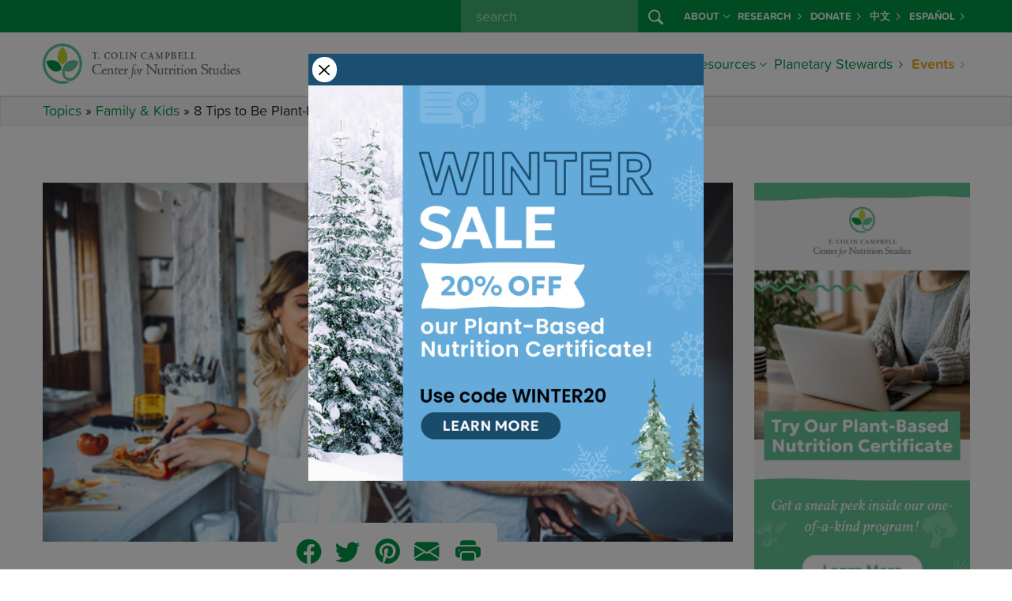

--- FILE ---
content_type: text/html; charset=UTF-8
request_url: https://nutritionstudies.org/8-tips-plant-based-spouse-not/
body_size: 17844
content:

<!doctype html>
<html lang="en-US">
<head>
  
  <script>
  window.dataLayer = window.dataLayer || [];
</script>
<!-- Google Tag Manager -->
<script>
  (function(w, d, s, l, i) {
    w[l] = w[l] || [];
    w[l].push({
      'gtm.start': new Date().getTime(),
      event: 'gtm.js'
    });
    var f = d.getElementsByTagName(s)[0],
      j = d.createElement(s),
      dl = l != 'dataLayer' ? '&l=' + l : '';
    j.async = true;
    j.src =
      'https://www.googletagmanager.com/gtm.js?id=' + i + dl;
    f.parentNode.insertBefore(j, f);
  })(window, document, 'script', 'dataLayer', 'GTM-PVNXRRL');
</script>
<!-- End Google Tag Manager -->
  
  <script src="//cdn.trackdesk.com/tracking.js"></script>
  <script>
    (function(t, d, k) {
      (t[k] = t[k] || []).push(d);
      t[d] = t[d] || t[k].f || function() {
        (t[d].q = t[d].q || []).push(arguments)
      }
    })(window, "trackdesk", "TrackdeskObject");

    trackdesk('cns', 'click');
  </script>
  
  <meta charset="utf-8">
  <meta name="referrer" content="no-referrer-when-downgrade">
  <meta http-equiv="x-ua-compatible" content="ie=edge">
  <meta name="viewport" content="width=device-width, initial-scale=1, shrink-to-fit=no">
  
  <link rel="stylesheet" href="https://use.typekit.net/wlz3yjs.css">
  
  <link rel="apple-touch-icon" sizes="180x180" href="/apple-touch-icon.png">
  <link rel="icon" type="image/png" sizes="32x32" href="/favicon-32x32.png">
  <link rel="icon" type="image/png" sizes="16x16" href="/favicon-16x16.png">
  <link rel="manifest" href="/site.webmanifest">
  <link rel="mask-icon" href="/safari-pinned-tab.svg" color="#5bbad5">
  <meta name="msapplication-TileColor" content="#da532c">
  <meta name="theme-color" content="#ffffff">
  
  <link rel='dns-prefetch' href='//cdn.nutritionstudies.org' /><style type="text/css" id="wpml-ls-inline-styles-additional-css">.wpml-ls-slot-29 a, .wpml-ls-slot-29 a:visited { color:#009345!important; font-weight:700!important; }</style>
<meta name='robots' content='index, follow, max-image-preview:large, max-snippet:-1, max-video-preview:-1' />
	<style>img:is([sizes="auto" i], [sizes^="auto," i]) { contain-intrinsic-size: 3000px 1500px }</style>
	<link rel="alternate" hreflang="es-es" href="https://nutritionstudies.org/es/ocho-consejos-para-llevar-una-alimentacion-basada-en-plantas-aunque-tu-pareja-no-lo-haga/" />
<link rel="alternate" hreflang="en-us" href="https://nutritionstudies.org/8-tips-plant-based-spouse-not/" />
<link rel="alternate" hreflang="x-default" href="https://nutritionstudies.org/8-tips-plant-based-spouse-not/" />

	<!-- This site is optimized with the Yoast SEO plugin v26.0 - https://yoast.com/wordpress/plugins/seo/ -->
	<title>8 Tips to Be Plant-Based When Your Spouse Is Not - Center for Nutrition Studies</title>
	<meta name="description" content="Is your spouse not on board with a plant-based diet? Here are some tips for staying plant-based when your family or spouse are not willing to be." />
	<link rel="canonical" href="https://nutritionstudies.org/8-tips-plant-based-spouse-not/" />
	<meta property="og:locale" content="en_US" />
	<meta property="og:type" content="article" />
	<meta property="og:title" content="8 Tips to Be Plant-Based When Your Spouse Is Not - Center for Nutrition Studies" />
	<meta property="og:description" content="Is your spouse not on board with a plant-based diet? Here are some tips for staying plant-based when your family or spouse are not willing to be." />
	<meta property="og:url" content="https://nutritionstudies.org/8-tips-plant-based-spouse-not/" />
	<meta property="og:site_name" content="Center for Nutrition Studies" />
	<meta property="article:publisher" content="https://www.facebook.com/nutritionstudies" />
	<meta property="article:published_time" content="2018-04-17T15:37:45+00:00" />
	<meta property="article:modified_time" content="2019-01-02T19:37:39+00:00" />
	<meta property="og:image" content="https://cdn.nutritionstudies.org/wp-content/uploads/2018/04/your-spouse-Is-not.jpg" />
	<meta property="og:image:width" content="480" />
	<meta property="og:image:height" content="250" />
	<meta property="og:image:type" content="image/jpeg" />
	<meta name="author" content="Lisa Lorimer, MBA" />
	<meta name="twitter:card" content="summary_large_image" />
	<meta name="twitter:creator" content="@tcolincampbellf" />
	<meta name="twitter:site" content="@tcolincampbellf" />
	<meta name="twitter:label1" content="Written by" />
	<meta name="twitter:data1" content="Lisa Lorimer, MBA" />
	<meta name="twitter:label2" content="Est. reading time" />
	<meta name="twitter:data2" content="5 minutes" />
	<script type="application/ld+json" class="yoast-schema-graph">{"@context":"https://schema.org","@graph":[{"@type":"Article","@id":"https://nutritionstudies.org/8-tips-plant-based-spouse-not/#article","isPartOf":{"@id":"https://nutritionstudies.org/8-tips-plant-based-spouse-not/"},"author":{"name":"Lisa Lorimer, MBA","@id":"https://nutritionstudies.org/#/schema/person/b9266392ca132217f25d921478514f76"},"headline":"8 Tips to Be Plant-Based When Your Spouse Is Not","datePublished":"2018-04-17T15:37:45+00:00","dateModified":"2019-01-02T19:37:39+00:00","mainEntityOfPage":{"@id":"https://nutritionstudies.org/8-tips-plant-based-spouse-not/"},"wordCount":1086,"publisher":{"@id":"https://nutritionstudies.org/#organization"},"image":{"@id":"https://nutritionstudies.org/8-tips-plant-based-spouse-not/#primaryimage"},"thumbnailUrl":"https://cdn.nutritionstudies.org/wp-content/uploads/2018/04/your-spouse-Is-not.jpg","keywords":["Family and Children","Plant-Based Diet","Plant-Based Diet Tips","Society","Thanksgiving"],"articleSection":["Family &amp; Kids"],"inLanguage":"en-US"},{"@type":"WebPage","@id":"https://nutritionstudies.org/8-tips-plant-based-spouse-not/","url":"https://nutritionstudies.org/8-tips-plant-based-spouse-not/","name":"8 Tips to Be Plant-Based When Your Spouse Is Not - Center for Nutrition Studies","isPartOf":{"@id":"https://nutritionstudies.org/#website"},"primaryImageOfPage":{"@id":"https://nutritionstudies.org/8-tips-plant-based-spouse-not/#primaryimage"},"image":{"@id":"https://nutritionstudies.org/8-tips-plant-based-spouse-not/#primaryimage"},"thumbnailUrl":"https://cdn.nutritionstudies.org/wp-content/uploads/2018/04/your-spouse-Is-not.jpg","datePublished":"2018-04-17T15:37:45+00:00","dateModified":"2019-01-02T19:37:39+00:00","description":"Is your spouse not on board with a plant-based diet? Here are some tips for staying plant-based when your family or spouse are not willing to be.","breadcrumb":{"@id":"https://nutritionstudies.org/8-tips-plant-based-spouse-not/#breadcrumb"},"inLanguage":"en-US","potentialAction":[{"@type":"ReadAction","target":["https://nutritionstudies.org/8-tips-plant-based-spouse-not/"]}]},{"@type":"ImageObject","inLanguage":"en-US","@id":"https://nutritionstudies.org/8-tips-plant-based-spouse-not/#primaryimage","url":"https://cdn.nutritionstudies.org/wp-content/uploads/2018/04/your-spouse-Is-not.jpg","contentUrl":"https://cdn.nutritionstudies.org/wp-content/uploads/2018/04/your-spouse-Is-not.jpg","width":480,"height":250,"caption":"8 Tips to Be Plant-Based When Your Spouse Is Not"},{"@type":"BreadcrumbList","@id":"https://nutritionstudies.org/8-tips-plant-based-spouse-not/#breadcrumb","itemListElement":[{"@type":"ListItem","position":1,"name":"Topics","item":"https://nutritionstudies.org/topics/"},{"@type":"ListItem","position":2,"name":"Family &amp; Kids","item":"https://nutritionstudies.org/topics/family/"},{"@type":"ListItem","position":3,"name":"8 Tips to Be Plant-Based When Your Spouse Is Not"}]},{"@type":"WebSite","@id":"https://nutritionstudies.org/#website","url":"https://nutritionstudies.org/","name":"Center for Nutrition Studies","description":"Food. Science. Health.","publisher":{"@id":"https://nutritionstudies.org/#organization"},"potentialAction":[{"@type":"SearchAction","target":{"@type":"EntryPoint","urlTemplate":"https://nutritionstudies.org/?s={search_term_string}"},"query-input":{"@type":"PropertyValueSpecification","valueRequired":true,"valueName":"search_term_string"}}],"inLanguage":"en-US"},{"@type":"Organization","@id":"https://nutritionstudies.org/#organization","name":"T. Colin Campbell Center for Nutrition Studies","url":"https://nutritionstudies.org/","logo":{"@type":"ImageObject","inLanguage":"en-US","@id":"https://nutritionstudies.org/#/schema/logo/image/","url":"https://cdn.nutritionstudies.org/wp-content/uploads/2025/04/cns-logo-symbol.png","contentUrl":"https://cdn.nutritionstudies.org/wp-content/uploads/2025/04/cns-logo-symbol.png","width":1376,"height":1377,"caption":"T. Colin Campbell Center for Nutrition Studies"},"image":{"@id":"https://nutritionstudies.org/#/schema/logo/image/"},"sameAs":["https://www.facebook.com/nutritionstudies","https://x.com/tcolincampbellf","https://www.instagram.com/nutritionstudies/","https://www.linkedin.com/company/t-colin-campbell-center-for-nutrition-studies","https://www.pinterest.com/tcccns","https://www.youtube.com/user/nutritionstudies"]},{"@type":"Person","@id":"https://nutritionstudies.org/#/schema/person/b9266392ca132217f25d921478514f76","name":"Lisa Lorimer, MBA","image":{"@type":"ImageObject","inLanguage":"en-US","@id":"https://nutritionstudies.org/#/schema/person/image/","url":"https://secure.gravatar.com/avatar/b399b61f58031aa073e1a873a8458bffbbd43c67950962fdd95f2e3b59638b30?s=96&d=mm&r=g","contentUrl":"https://secure.gravatar.com/avatar/b399b61f58031aa073e1a873a8458bffbbd43c67950962fdd95f2e3b59638b30?s=96&d=mm&r=g","caption":"Lisa Lorimer, MBA"},"description":"Lisa Lorimer is the co-founder of MamaSezz, a whole food, plant-based meal delivery company serving customers nationwide. For most of her adult life she was owner and CEO of Vermont Bread Company. Along with Birkenstock USA founder, Margot Fraser, Lisa co-authored the book Dealing with Tough Stuff: Practical Wisdom for Running a Values-Driven Business. She has an MBA from the UVA Darden School of Business and is a graduate of the Harvard Business School Owner-President Management Program. Lisa lives with her family in Brattleboro, VT. Catch up with MamaSezz on Facebook, Instagram, Twitter, and Pinterest.","url":"https://nutritionstudies.org/author/llorimer/"}]}</script>
	<!-- / Yoast SEO plugin. -->


<link rel='dns-prefetch' href='//cdn.nutritionstudies.org' />
<link rel="alternate" type="application/rss+xml" title="Center for Nutrition Studies &raquo; 8 Tips to Be Plant-Based When Your Spouse Is Not Comments Feed" href="https://nutritionstudies.org/8-tips-plant-based-spouse-not/feed/" />
<script>
window._wpemojiSettings = {"baseUrl":"https:\/\/s.w.org\/images\/core\/emoji\/16.0.1\/72x72\/","ext":".png","svgUrl":"https:\/\/s.w.org\/images\/core\/emoji\/16.0.1\/svg\/","svgExt":".svg","source":{"concatemoji":"https:\/\/cdn.nutritionstudies.org\/wp-includes\/js\/wp-emoji-release.min.js?ver=6.8.2"}};
/*! This file is auto-generated */
!function(s,n){var o,i,e;function c(e){try{var t={supportTests:e,timestamp:(new Date).valueOf()};sessionStorage.setItem(o,JSON.stringify(t))}catch(e){}}function p(e,t,n){e.clearRect(0,0,e.canvas.width,e.canvas.height),e.fillText(t,0,0);var t=new Uint32Array(e.getImageData(0,0,e.canvas.width,e.canvas.height).data),a=(e.clearRect(0,0,e.canvas.width,e.canvas.height),e.fillText(n,0,0),new Uint32Array(e.getImageData(0,0,e.canvas.width,e.canvas.height).data));return t.every(function(e,t){return e===a[t]})}function u(e,t){e.clearRect(0,0,e.canvas.width,e.canvas.height),e.fillText(t,0,0);for(var n=e.getImageData(16,16,1,1),a=0;a<n.data.length;a++)if(0!==n.data[a])return!1;return!0}function f(e,t,n,a){switch(t){case"flag":return n(e,"\ud83c\udff3\ufe0f\u200d\u26a7\ufe0f","\ud83c\udff3\ufe0f\u200b\u26a7\ufe0f")?!1:!n(e,"\ud83c\udde8\ud83c\uddf6","\ud83c\udde8\u200b\ud83c\uddf6")&&!n(e,"\ud83c\udff4\udb40\udc67\udb40\udc62\udb40\udc65\udb40\udc6e\udb40\udc67\udb40\udc7f","\ud83c\udff4\u200b\udb40\udc67\u200b\udb40\udc62\u200b\udb40\udc65\u200b\udb40\udc6e\u200b\udb40\udc67\u200b\udb40\udc7f");case"emoji":return!a(e,"\ud83e\udedf")}return!1}function g(e,t,n,a){var r="undefined"!=typeof WorkerGlobalScope&&self instanceof WorkerGlobalScope?new OffscreenCanvas(300,150):s.createElement("canvas"),o=r.getContext("2d",{willReadFrequently:!0}),i=(o.textBaseline="top",o.font="600 32px Arial",{});return e.forEach(function(e){i[e]=t(o,e,n,a)}),i}function t(e){var t=s.createElement("script");t.src=e,t.defer=!0,s.head.appendChild(t)}"undefined"!=typeof Promise&&(o="wpEmojiSettingsSupports",i=["flag","emoji"],n.supports={everything:!0,everythingExceptFlag:!0},e=new Promise(function(e){s.addEventListener("DOMContentLoaded",e,{once:!0})}),new Promise(function(t){var n=function(){try{var e=JSON.parse(sessionStorage.getItem(o));if("object"==typeof e&&"number"==typeof e.timestamp&&(new Date).valueOf()<e.timestamp+604800&&"object"==typeof e.supportTests)return e.supportTests}catch(e){}return null}();if(!n){if("undefined"!=typeof Worker&&"undefined"!=typeof OffscreenCanvas&&"undefined"!=typeof URL&&URL.createObjectURL&&"undefined"!=typeof Blob)try{var e="postMessage("+g.toString()+"("+[JSON.stringify(i),f.toString(),p.toString(),u.toString()].join(",")+"));",a=new Blob([e],{type:"text/javascript"}),r=new Worker(URL.createObjectURL(a),{name:"wpTestEmojiSupports"});return void(r.onmessage=function(e){c(n=e.data),r.terminate(),t(n)})}catch(e){}c(n=g(i,f,p,u))}t(n)}).then(function(e){for(var t in e)n.supports[t]=e[t],n.supports.everything=n.supports.everything&&n.supports[t],"flag"!==t&&(n.supports.everythingExceptFlag=n.supports.everythingExceptFlag&&n.supports[t]);n.supports.everythingExceptFlag=n.supports.everythingExceptFlag&&!n.supports.flag,n.DOMReady=!1,n.readyCallback=function(){n.DOMReady=!0}}).then(function(){return e}).then(function(){var e;n.supports.everything||(n.readyCallback(),(e=n.source||{}).concatemoji?t(e.concatemoji):e.wpemoji&&e.twemoji&&(t(e.twemoji),t(e.wpemoji)))}))}((window,document),window._wpemojiSettings);
</script>
<style id='wp-emoji-styles-inline-css'>

	img.wp-smiley, img.emoji {
		display: inline !important;
		border: none !important;
		box-shadow: none !important;
		height: 1em !important;
		width: 1em !important;
		margin: 0 0.07em !important;
		vertical-align: -0.1em !important;
		background: none !important;
		padding: 0 !important;
	}
</style>
<link rel='stylesheet' id='wp-postratings-css' href='https://cdn.nutritionstudies.org/wp-content/plugins/wp-postratings/css/postratings-css.css?ver=1.91.1' media='all' />
<link rel='stylesheet' id='app/0-css' href='https://cdn.nutritionstudies.org/wp-content/themes/nutritionstudies/public/css/app.59f326.css' media='all' />
<script src="https://cdn.nutritionstudies.org/wp-includes/js/jquery/jquery.min.js?ver=3.7.1" id="jquery-core-js"></script>
<link rel="EditURI" type="application/rsd+xml" title="RSD" href="https://nutritionstudies.org/xmlrpc.php?rsd" />
<meta name="generator" content="WordPress 6.8.2" />
<link rel='shortlink' href='https://nutritionstudies.org/?p=20797' />
<link rel="alternate" title="oEmbed (JSON)" type="application/json+oembed" href="https://nutritionstudies.org/wp-json/oembed/1.0/embed?url=https%3A%2F%2Fnutritionstudies.org%2F8-tips-plant-based-spouse-not%2F" />
<link rel="alternate" title="oEmbed (XML)" type="text/xml+oembed" href="https://nutritionstudies.org/wp-json/oembed/1.0/embed?url=https%3A%2F%2Fnutritionstudies.org%2F8-tips-plant-based-spouse-not%2F&#038;format=xml" />
<meta name="generator" content="WPML ver:4.7.3 stt:1,2;" />
</head>

<div class="modal fade" id="cns-sale-extended-popup" data-popup="true" tabindex="-1" role="dialog" aria-labelledby="cns-sale-extended-popup-label" aria-hidden="true">
  <div class="modal-dialog modal-md" role="document">
    <div class="modal-content">
      <div class="modal-body">
        <div class="row g-0">
          <div class="col-sm-auto align-self-center">
            <button type="button" class="m-1 btn-close p-2 bg-white rounded-circle opacity-100" data-bs-dismiss="modal" aria-label="Close"></button>
          </div>
          <div class="col-sm"></div>
        </div>
        <div class="row">
          <div class="col">
            <div class="text-center">
              <a target="_blank" href="https://nutritionstudies.org/courses/plant-based-nutrition/" data-ga-event-trigger="click" data-ga-event-name="popup-winter-sale">
                <img src="https://cdn.nutritionstudies.org/wp-content/themes/nutritionstudies/public/images/sale-winter-popup.8f2ca8.jpg" alt="Winter Sale" class="img-fluid">
              </a>
            </div>
          </div>
        </div>
      </div>
    </div>
  </div>
</div>

<body data-rsssl=1 class="wp-singular post-template-default single single-post postid-20797 single-format-standard wp-embed-responsive wp-theme-nutritionstudies 8-tips-plant-based-spouse-not">
  <!-- Google Tag Manager (noscript) -->
<noscript><iframe src="https://www.googletagmanager.com/ns.html?id=GTM-PVNXRRL" height="0" width="0" style="display:none;visibility:hidden"></iframe></noscript>
<!-- End Google Tag Manager (noscript) -->
      
  <div id="app">
    <header id="cns-header" class="">
  <nav id="cns-org-menu" class="bg-success d-none d-lg-block" data-bs-theme="dark">
    <div class="container-lg h-100">
      <div class="row h-100">
        <div class="col h-100">
          <ul class="small navbar-nav flex-row justify-content-end h-100">
            
            <div class="d-flex flex-row me-2">
              <form id="cns-search-form" role="search" method="get" action="https://nutritionstudies.org/">
  <div class="input-group">
    
    <input name="s" class="form-control" type="search" placeholder=" search " id="cns-search-input" value="">
    <button id="cns-search-btn" class="btn btn-success" type="submit">
      <i class="bi bi-search"></i>
    </button>
  </div>
</form>
            </div>
            <li class="nav-item d-flex flex-row align-items-center dropdown">
              <a class="nav-link link-light dropdown-toggle d-flex flex-row align-items-center" href="#" id="navbarDropdown48063" role="button" data-bs-toggle="dropdown" aria-haspopup="true" aria-expanded="false">About<i class="ms-1 bi bi-chevron-down"></i></a>
        
        <div class="dropdown-menu dropdown-menu-center bg-success" aria-labelledby="navbarDropdown48063">
          <div class="container-lg">
            <div class="row g-0 w-100">
              <div class="col-lg">
                                  <a class="dropdown-item link-light " href="https://nutritionstudies.org/about/">About Us</a>
                                  <a class="dropdown-item link-light " href="https://nutritionstudies.org/about/dr-t-colin-campbell/">Dr. T. Colin Campbell</a>
                                  <a class="dropdown-item link-light " href="https://nutritionstudies.org/about/staff-executive-board/">Staff &#038; Executive Board</a>
                                  <a class="dropdown-item link-light " href="https://nutritionstudies.org/about/medical-advisory-board/">Medical Advisory Board</a>
                                  <a class="dropdown-item link-light " href="https://nutritionstudies.org/news/">News</a>
                                  <a class="dropdown-item link-light " href="https://nutritionstudies.org/write-for-us/">Write For Us</a>
                                  <a class="dropdown-item link-light " href="https://nutritionstudies.org/about/contact/">Contact Us</a>
                                  <a class="dropdown-item link-light " href="https://nutritionstudies.org/refund-policy/">Refund Policy</a>
                              </div>
            </div>
          </div>
        </div>
        
          </li>
      <li class="nav-item d-flex flex-row align-items-center ">
              <a class="nav-link d-flex flex-row align-items-center link-light" href="https://nutritionstudies.org/research/">Research <i class="ms-1 bi bi-chevron-right"></i></a>
          </li>
      <li class="nav-item d-flex flex-row align-items-center ">
              <a class="nav-link d-flex flex-row align-items-center link-light" href="https://nutritionstudies.org/about/donate/">Donate <i class="ms-1 bi bi-chevron-right"></i></a>
          </li>
      <li class="nav-item d-flex flex-row align-items-center ">
              <a class="nav-link d-flex flex-row align-items-center link-light" href="https://nutritionstudies.com.cn/#/index">中文 <i class="ms-1 bi bi-chevron-right"></i></a>
          </li>
              <li class="nav-item d-flex flex-row align-items-center "><a class="nav-link d-flex flex-row align-items-center link-light" href="https://nutritionstudies.org/es/ocho-consejos-para-llevar-una-alimentacion-basada-en-plantas-aunque-tu-pareja-no-lo-haga/">Español <i class="ms-1 bi bi-chevron-right"></i></a></li>          </ul>
        </div>
      </div>
    </div>
  </nav>
  <nav id="cns-main-menu" class="navbar navbar-expand-lg" data-bs-theme="light">
    <div class="container-lg h-100">
      <div id="cns-main-menu-logo">
                <a title="T. Colin Campbell Center for Nutrition Studies" href="https://nutritionstudies.org/">
          <img alt="T. Colin Campbell Center for Nutrition Studies" width="250" class="img-fluid d-none d-xl-block" src="https://cdn.nutritionstudies.org/wp-content/themes/nutritionstudies/public/images/cns-logo.1f1145.png" srcset="https://cdn.nutritionstudies.org/wp-content/themes/nutritionstudies/public/images/cns-logo.1f1145.png, https://cdn.nutritionstudies.org/wp-content/themes/nutritionstudies/public/images/cns-logo@2x.f3f27d.png 2x">
          <img alt="T. Colin Campbell Center for Nutrition Studies" width="175" class="img-fluid d-block d-xl-none" src="https://cdn.nutritionstudies.org/wp-content/themes/nutritionstudies/public/images/cns-logo.1f1145.png" srcset="https://cdn.nutritionstudies.org/wp-content/themes/nutritionstudies/public/images/cns-logo.1f1145.png, https://cdn.nutritionstudies.org/wp-content/themes/nutritionstudies/public/images/cns-logo@2x.f3f27d.png 2x">
        </a>
              </div>
      
      <button class="navbar-toggler collapsed" type="button" data-bs-toggle="offcanvas-collapse-menu">
        <span class="icon-bar top-bar"></span>
        <span class="icon-bar middle-bar"></span>
        <span class="icon-bar bottom-bar"></span>
      </button>
      <div class="collapse navbar-collapse offcanvas-collapse-menu p-4 p-lg-0 flex-column align-items-end" id="cns-menu-collapse">
        <div class="d-flex d-lg-none flex-row"> <form id="cns-search-form" role="search" method="get" action="https://nutritionstudies.org/">
  <div class="input-group">
    
    <input name="s" class="form-control" type="search" placeholder=" search " id="cns-search-input" value="">
    <button id="cns-search-btn" class="btn btn-success" type="submit">
      <i class="bi bi-search"></i>
    </button>
  </div>
</form>
 </div>
        
        <ul class="navbar-nav ml-auto">
          <li class="nav-item dropdown mega-menu">
              <a class="nav-link d-flex flex-row align-items-center dropdown-toggle" href="#" id="navbarDropdown21438" role="button" data-bs-toggle="dropdown" aria-haspopup="true" aria-expanded="false">Courses<i class="ms-1 bi bi-chevron-down"></i></a>
        
                  <div class="dropdown-menu" aria-labelledby="navbarDropdown21438">
            
            <div class="row justify-content-center flex-lg-nowrap">
              
                                  <div class="col-lg-3 mb-3 mb-lg-0">
    <div class="featured-courses-card-widget featured-widget-card mt-2">
        <div class="card">
            <a href="https://nutritionstudies.org/courses/">
                <img width="1200" height="628" loading="lazy"  alt="Certificates and Courses" class="img-fluid" src="https://cdn.nutritionstudies.org/wp-content/uploads/2025/01/course-featured-image-cooking-course-bundle.jpg">
            </a>
            <div class="card-body"><a href="https://nutritionstudies.org/courses/">Browse All Programs and Courses</a></div>
        </div>
    </div>
    </div>                                                                                          <div class="col-lg-auto">
                                          <a class="dropdown-item column-2 dropdown-header" href="https://nutritionstudies.org/courses/">
                                                  <span class="underline">Certificate Programs</span>
                                              </a>
                                          <a class="dropdown-item column-2" href="https://nutritionstudies.org/courses/plant-based-nutrition/">
                                                  Plant-Based Nutrition
                                              </a>
                                          <a class="dropdown-item column-2" href="https://nutritionstudies.org/courses/food-and-sustainability/">
                                                  Food &amp; Sustainability
                                              </a>
                                      </div>
                                                                <div class="col-lg-auto">
                                          <a class="dropdown-item column-3 dropdown-header" href="https://nutritionstudies.org/courses/">
                                                  <span class="underline">Cooking Courses</span>
                                              </a>
                                          <a class="dropdown-item column-3" href="https://nutritionstudies.org/courses/wfpb-cooking-beginners/">
                                                  Whole Food, Plant-Based Cooking: A Beginner’s Course
                                              </a>
                                          <a class="dropdown-item column-3" href="https://nutritionstudies.org/courses/wfpb-cooking-meal-planning/">
                                                  Whole Food, Plant-Based Cooking: Meal Planning Made Easy
                                              </a>
                                      </div>
                                                                <div class="col-lg-auto">
                                          <a class="dropdown-item column-4 dropdown-header" href="https://nutritionstudies.org/classes/">
                                                  <span class="underline">Classes</span>
                                              </a>
                                          <a class="dropdown-item column-4" href="https://nutritionstudies.org/cook-along-classes/">
                                                  Cook Along Classes With Chef Del
                                              </a>
                                          <a class="dropdown-item column-4" href="https://nutritionstudies.org/in-depth-with-the-doctors/">
                                                  In-Depth with the Doctors
                                              </a>
                                      </div>
                                          </div>
          </div>
          
                
      
    </li>
      <li class="nav-item dropdown">
              <a class="nav-link d-flex flex-row align-items-center dropdown-toggle" href="#" id="navbarDropdown43326" role="button" data-bs-toggle="dropdown" aria-haspopup="true" aria-expanded="false">Communities<i class="ms-1 bi bi-chevron-down"></i></a>
        
                  <div class="dropdown-menu dropdown-menu-center" aria-labelledby="navbarDropdown43326">
            <div class="container-lg">
              <div class="row g-0 w-100">
                <div class="col-lg">
                                      <a class="dropdown-item " href="https://nutritionstudies.org/cns-kitchen/">Join CNS Kitchen</a>
                                      <a class="dropdown-item " href="https://nutritionstudies.org/whole-communities/">Join Whole Communities</a>
                                  </div>
              </div>
            </div>
          </div>
                
      
    </li>
      <li class="nav-item dropdown mega-menu">
              <a class="nav-link d-flex flex-row align-items-center dropdown-toggle" href="#" id="navbarDropdown48079" role="button" data-bs-toggle="dropdown" aria-haspopup="true" aria-expanded="false">Articles<i class="ms-1 bi bi-chevron-down"></i></a>
        
                  <div class="dropdown-menu" aria-labelledby="navbarDropdown48079">
            
            <div class="row justify-content-center flex-lg-nowrap">
              
                              <div class="col-lg-3 mb-3 mb-lg-0">  <div class="featured-article-card-widget featured-widget-card">
      <a href="https://nutritionstudies.org/tipping-points-and-food/" class="pl-0 mb-2 dropdown-item dropdown-header">
          <span class="underline">Featured Article</span>
      </a>
      <div class="card">
          <a href="https://nutritionstudies.org/tipping-points-and-food/">
              <img width="1200" height="628" loading="lazy" class="img-fluid" src="https://cdn.nutritionstudies.org/wp-content/uploads/2025/12/Article-Featured-Images-1.png" alt="Tipping Points and Food">
          </a>
          <div class="card-body">
              <a href="https://nutritionstudies.org/tipping-points-and-food/">Tipping Points and Food</a>
          </div>
      </div>
  </div></div>                                                                                          <div class="col-lg-auto">
                                          <a class="dropdown-item column-2 dropdown-header d-none d-lg-block" href="https://nutritionstudies.org/topics/">
                                                  <span class="underline">Articles</span>
                                              </a>
                                          <a class="dropdown-item column-2" href="https://nutritionstudies.org/topics/">
                                                  All Topics
                                              </a>
                                          <a class="dropdown-item column-2" href="https://nutritionstudies.org/topics/disease/">
                                                  Disease
                                              </a>
                                          <a class="dropdown-item column-2" href="https://nutritionstudies.org/topics/food-sustainability/">
                                                  Food Sustainability
                                              </a>
                                          <a class="dropdown-item column-2" href="https://nutritionstudies.org/topics/family/">
                                                  Family &amp; Kids
                                              </a>
                                          <a class="dropdown-item column-2" href="https://nutritionstudies.org/topics/fitness/">
                                                  Fitness
                                              </a>
                                      </div>
                                                                <div class="col-lg-auto">
                                          <a class="dropdown-item column-3 d-none d-lg-block invisible dropdown-header" href="#">
                                                  <span class="underline">Articles</span>
                                              </a>
                                          <a class="dropdown-item column-3" href="https://nutritionstudies.org/topics/in-the-kitchen/">
                                                  In The Kitchen
                                              </a>
                                          <a class="dropdown-item column-3" href="https://nutritionstudies.org/topics/nutrition-science/">
                                                  Nutrition Science
                                              </a>
                                          <a class="dropdown-item column-3" href="https://nutritionstudies.org/topics/social-issues/">
                                                  Social Issues
                                              </a>
                                          <a class="dropdown-item column-3" href="https://nutritionstudies.org/topics/success-stories/">
                                                  Success Stories
                                              </a>
                                          <a class="dropdown-item column-3" href="https://nutritionstudies.org/topics/wellness/">
                                                  Wellness
                                              </a>
                                      </div>
                                          </div>
          </div>
          
                
      
    </li>
      <li class="nav-item dropdown mega-menu">
              <a class="nav-link d-flex flex-row align-items-center dropdown-toggle" href="#" id="navbarDropdown21436" role="button" data-bs-toggle="dropdown" aria-haspopup="true" aria-expanded="false">Recipes<i class="ms-1 bi bi-chevron-down"></i></a>
        
                  <div class="dropdown-menu" aria-labelledby="navbarDropdown21436">
            
            <div class="row justify-content-center flex-lg-nowrap">
              
                                <div class="col-lg-3 mb-3 mb-lg-0">
  <div class="featured-recipe-card-widget featured-widget-card">
      <a href="https://nutritionstudies.org/recipes/main-dish/cauliflower-rice-stir-fry/" class="pl-0 mb-2 dropdown-item dropdown-header"><span class="underline">Featured Recipe</span></a>
      <div class="card">
          <a href="https://nutritionstudies.org/recipes/main-dish/cauliflower-rice-stir-fry/"><img width="1200" height="628" loading="lazy" class="img-fluid" src="https://cdn.nutritionstudies.org/wp-content/uploads/2025/05/cauliflower-rice-stir-fry-1200x628.jpg" alt="Cauliflower Rice Stir-Fry"></a>
          <div class="card-body">
              <a href="https://nutritionstudies.org/recipes/main-dish/cauliflower-rice-stir-fry/">Cauliflower Rice Stir-Fry</a>
              <footer class="recipe-card-rating"><img src="https://nutritionstudies.org/wp-content/plugins/wp-postratings/images/cns/rating_on.gif" alt="4 votes, average: 2.25 out of 5" title="4 votes, average: 2.25 out of 5" class="post-ratings-image" /><img src="https://nutritionstudies.org/wp-content/plugins/wp-postratings/images/cns/rating_on.gif" alt="4 votes, average: 2.25 out of 5" title="4 votes, average: 2.25 out of 5" class="post-ratings-image" /><img src="https://nutritionstudies.org/wp-content/plugins/wp-postratings/images/cns/rating_half.gif" alt="4 votes, average: 2.25 out of 5" title="4 votes, average: 2.25 out of 5" class="post-ratings-image" /><img src="https://nutritionstudies.org/wp-content/plugins/wp-postratings/images/cns/rating_off.gif" alt="4 votes, average: 2.25 out of 5" title="4 votes, average: 2.25 out of 5" class="post-ratings-image" /><img src="https://nutritionstudies.org/wp-content/plugins/wp-postratings/images/cns/rating_off.gif" alt="4 votes, average: 2.25 out of 5" title="4 votes, average: 2.25 out of 5" class="post-ratings-image" /><span class="post-ratings-users">(4)</small></footer>
          </div>
      </div>
  </div>
  </div>                                                                                          <div class="col-lg-auto">
                                          <a class="dropdown-item column-2 dropdown-header d-none d-lg-block" href="https://nutritionstudies.org/recipes/">
                                                  <span class="underline">Recipes</span>
                                              </a>
                                          <a class="dropdown-item column-2" href="https://nutritionstudies.org/recipes/">
                                                  All Recipes
                                              </a>
                                          <a class="dropdown-item column-2" href="https://nutritionstudies.org/recipes/appetizer/">
                                                  Appetizers
                                              </a>
                                          <a class="dropdown-item column-2" href="https://nutritionstudies.org/recipes/beverages/">
                                                  Beverages
                                              </a>
                                          <a class="dropdown-item column-2" href="https://nutritionstudies.org/recipes/breakfast/">
                                                  Breakfast
                                              </a>
                                          <a class="dropdown-item column-2" href="https://nutritionstudies.org/recipes/condiments/">
                                                  Condiments
                                              </a>
                                          <a class="dropdown-item column-2" href="https://nutritionstudies.org/recipes/dessert/">
                                                  Desserts
                                              </a>
                                          <a class="dropdown-item column-2" href="https://nutritionstudies.org/recipes/dip-spread/">
                                                  Dips &amp; Spreads
                                              </a>
                                          <a class="dropdown-item column-2" href="https://nutritionstudies.org/recipes/main-dish/">
                                                  Main Dish
                                              </a>
                                      </div>
                                                                <div class="col-lg-auto">
                                          <a class="dropdown-item column-3 d-none d-lg-block invisible dropdown-header" href="#">
                                                  <span class="underline">Recipes</span>
                                              </a>
                                          <a class="dropdown-item column-3" href="https://nutritionstudies.org/recipes/salad-dressing/">
                                                  Salad Dressings
                                              </a>
                                          <a class="dropdown-item column-3" href="https://nutritionstudies.org/recipes/salad/">
                                                  Salads
                                              </a>
                                          <a class="dropdown-item column-3" href="https://nutritionstudies.org/recipes/sauce/">
                                                  Sauces
                                              </a>
                                          <a class="dropdown-item column-3" href="https://nutritionstudies.org/recipes/sides/">
                                                  Side Dishes
                                              </a>
                                          <a class="dropdown-item column-3" href="https://nutritionstudies.org/recipes/snack/">
                                                  Snacks
                                              </a>
                                          <a class="dropdown-item column-3" href="https://nutritionstudies.org/recipes/soup/">
                                                  Soups
                                              </a>
                                      </div>
                                                                <div class="col-lg-auto">
                                          <a class="dropdown-item column-4 dropdown-header" href="https://nutritionstudies.org/t/cooking-tips/">
                                                  <span class="underline">Cooking Tips</span>
                                              </a>
                                          <a class="dropdown-item column-4" href="https://nutritionstudies.org/plant-based-tips-cooking-without-oil/">
                                                  No Oil? No Problem
                                              </a>
                                          <a class="dropdown-item column-4" href="https://nutritionstudies.org/plant-based-food-tips-healthy-recipe-substitutions/">
                                                  Ingredient Substitutions
                                              </a>
                                          <a class="dropdown-item column-4" href="https://nutritionstudies.org/top-15-spices-plant-based-cooking/">
                                                  Building Big Flavor
                                              </a>
                                          <a class="dropdown-item column-4" href="https://nutritionstudies.org/easy-plant-based-meal-prep-breakfast-lunch-dinner/">
                                                  Easy Meal Prep
                                              </a>
                                          <a class="dropdown-item column-4" href="https://nutritionstudies.org/how-to-cook-with-tofu/">
                                                  Perfect Tofu Taste &amp; Texture
                                              </a>
                                          <a class="dropdown-item column-4" href="https://nutritionstudies.org/plant-based-grilling-tips-recipes-and-gear/">
                                                  Get Your Grill On
                                              </a>
                                          <a class="dropdown-item column-4" href="https://nutritionstudies.org/batch-cooking-and-meal-prep-tips-for-a-plant-based-kitchen/">
                                                  Batch Cooking &amp; Meal Prep
                                              </a>
                                          <a class="dropdown-item column-4" href="https://nutritionstudies.org/naturally-sweet-cooking-and-baking-without-added-sugar/">
                                                  Sweetness Without Sugar
                                              </a>
                                      </div>
                                          </div>
          </div>
          
                
      
    </li>
      <li class="nav-item dropdown">
              <a class="nav-link d-flex flex-row align-items-center dropdown-toggle" href="#" id="navbarDropdown42121" role="button" data-bs-toggle="dropdown" aria-haspopup="true" aria-expanded="false">Resources<i class="ms-1 bi bi-chevron-down"></i></a>
        
                  <div class="dropdown-menu dropdown-menu-center" aria-labelledby="navbarDropdown42121">
            <div class="container-lg">
              <div class="row g-0 w-100">
                <div class="col-lg">
                                      <a class="dropdown-item " href="https://nutritionstudies.org/whole-food-plant-based-diet-guide/">Whole Food, Plant-Based Guide</a>
                                      <a class="dropdown-item " href="https://nutritionstudies.org/getting-started/">Free Getting Started Course</a>
                                      <a class="dropdown-item " href="https://nutritionstudies.org/webinars/">Webinar Library</a>
                                      <a class="dropdown-item " href="https://nutritionstudies.org/the-china-study/">The China Study</a>
                                      <a class="dropdown-item " href="https://nutritionstudies.org/whole/">Whole</a>
                                      <a class="dropdown-item " href="https://nutritionstudies.org/the-future-of-nutrition/">The Future of Nutrition</a>
                                  </div>
              </div>
            </div>
          </div>
                
      
    </li>
      <li class="nav-item ">
              <a class="nav-link d-flex flex-row align-items-center" href="https://nutritionstudies.org/planetary-stewards/">Planetary Stewards <i class="ms-1 bi bi-chevron-right"></i></a>
      
    </li>
      <li class="nav-item highlight">
              <a class="nav-link d-flex flex-row align-items-center" href="https://nutritionstudies.org/events/">Events <i class="ms-1 bi bi-chevron-right"></i></a>
      
    </li>
      <li class="nav-item dropdown d-inline-block d-lg-none">
              <a class="nav-link d-flex flex-row align-items-center dropdown-toggle" href="#" id="navbarDropdown21439" role="button" data-bs-toggle="dropdown" aria-haspopup="true" aria-expanded="false">About<i class="ms-1 bi bi-chevron-down"></i></a>
        
                  <div class="dropdown-menu dropdown-menu-center" aria-labelledby="navbarDropdown21439">
            <div class="container-lg">
              <div class="row g-0 w-100">
                <div class="col-lg">
                                      <a class="dropdown-item " href="https://nutritionstudies.org/about/">About Us</a>
                                      <a class="dropdown-item " href="https://nutritionstudies.org/about/dr-t-colin-campbell/">Dr. T. Colin Campbell</a>
                                      <a class="dropdown-item " href="https://nutritionstudies.org/about/staff-executive-board/">Staff &#038; Executive Board</a>
                                      <a class="dropdown-item " href="https://nutritionstudies.org/about/medical-advisory-board/">Medical Advisory Board</a>
                                      <a class="dropdown-item " href="https://nutritionstudies.org/news/">News</a>
                                      <a class="dropdown-item " href="https://nutritionstudies.org/write-for-us/">Write For Us</a>
                                      <a class="dropdown-item " href="https://nutritionstudies.org/about/contact/">Contact Us</a>
                                      <a class="dropdown-item " href="https://nutritionstudies.org/refund-policy/">Refund Policy</a>
                                  </div>
              </div>
            </div>
          </div>
                
      
    </li>
      <li class="nav-item d-inline-block d-lg-none">
              <a class="nav-link d-flex flex-row align-items-center" href="https://nutritionstudies.org/research/">Research <i class="ms-1 bi bi-chevron-right"></i></a>
      
    </li>
      <li class="nav-item d-inline-block d-lg-none">
              <a class="nav-link d-flex flex-row align-items-center" href="https://nutritionstudies.org/about/donate/">Donate <i class="ms-1 bi bi-chevron-right"></i></a>
      
    </li>
      <li class="nav-item d-inline-block d-lg-none">
              <a class="nav-link d-flex flex-row align-items-center" href="https://nutritionstudies.com.cn/#/index">中文 <i class="ms-1 bi bi-chevron-right"></i></a>
      
    </li>
    
  <li class="nav-item d-flex flex-row align-items-center d-inline-block d-lg-none ml-lg-4"><a class="nav-link d-flex flex-row align-items-center text-success" href="https://nutritionstudies.org/es/ocho-consejos-para-llevar-una-alimentacion-basada-en-plantas-aunque-tu-pareja-no-lo-haga/">Español <i class="ms-1 bi bi-chevron-right"></i></a></li>        </ul>
      </div>
    </div>
  </nav>
</header>

<div id="wrapper">
      <div id="cns-breadcrumbs-blade" class="border bg-light">
  <div class="container">
    <div class="row">
      <div class="col-lg-12">
        <div class="my-1" id="cns-breadcrumbs"><span><span><a href="https://nutritionstudies.org/topics/">Topics</a></span> » <span><a href="https://nutritionstudies.org/topics/family/">Family &amp; Kids</a></span> » <span class="breadcrumb_last" aria-current="page">8 Tips to Be Plant-Based When Your Spouse Is Not</span></span></div>      </div>
    </div>
  </div>
</div>
        <section id="cns-content-single-blade" class="blade post-20797 post type-post status-publish format-standard has-post-thumbnail hentry category-family tag-family-and-children tag-plant-based-diet tag-plant-based-diet-tips tag-society tag-thanksgiving">
  <div class="container">
    <div class="row justify-content-center">
      <div class="col-lg-9">
        <div class="row">
          <div class="col">
            <div class="d-none d-print-block text-center mb-4"><img width="300" class="img-fluid" src="https://cdn.nutritionstudies.org/wp-content/themes/nutritionstudies/public/images/cns-logo-black.896458.png" alt="T. Colin Campbell Center for Nutrition Studies"></div>
          </div>
        </div>
                <div class="row d-flex d-lg-none d-print-none mb-4">
          <div class="col">
            <aside class="position-relative sidebar-ad-container">
    <div class="sidebar-ad">
    <a target="_blank" rel="noopener noreferrer" href="https://nutritionstudies.org/courses/plant-based-nutrition/" data-ga-event-trigger="click" data-ga-event-name="sidebar-ad-click">
            <img
        class="img-fluid d-lg-block d-none"
        src="https://cdn.nutritionstudies.org/wp-content/uploads/2026/01/Vertical-Sidebar-Ads.jpg"
        alt="Plant-Based Nutrition Certificate"
        loading="lazy">
    <img
        class="img-fluid d-lg-none d-block"
        src="https://cdn.nutritionstudies.org/wp-content/uploads/2026/01/CNS0006-Website-Ad-Banners-Mobile-1200x628-1.jpg"
        alt="Plant-Based Nutrition Certificate"
        loading="lazy">
    </a>
</div>  </aside>
          </div>
        </div>
                <div class="row">
          <div class="col">
            <div class="content-thumbnail mb-4">
              <div>
                <div> <img width="480" height="250" src="https://cdn.nutritionstudies.org/wp-content/uploads/2018/04/your-spouse-Is-not.jpg" class="w-100 img-fluid wp-post-image" alt="8 Tips to Be Plant-Based When Your Spouse Is Not" decoding="async" fetchpriority="high" srcset="https://cdn.nutritionstudies.org/wp-content/uploads/2018/04/your-spouse-Is-not.jpg 480w, https://cdn.nutritionstudies.org/wp-content/uploads/2018/04/your-spouse-Is-not-300x156.jpg 300w, https://cdn.nutritionstudies.org/wp-content/uploads/2018/04/your-spouse-Is-not-385x200.jpg 385w, https://cdn.nutritionstudies.org/wp-content/uploads/2018/04/your-spouse-Is-not-233x121.jpg 233w, https://cdn.nutritionstudies.org/wp-content/uploads/2018/04/your-spouse-Is-not-160x83.jpg 160w" sizes="(max-width: 480px) 100vw, 480px" /> </div>
              </div>
              <div id="cns-social-icons" class="text-center">
  <div class="text-center d-inline-block rounded mt-n3 mt-sm-n4 px-lg-3 px-2 pt-2 pb-0 bg-white">
    <div class="text-center">
              <a id="cns-social-icons-facebook" class="social-link" target="_blank" data-cns-post-id="20797" href="https://www.facebook.com/dialog/share?app_id=765792053435262&amp;href=https://nutritionstudies.org/8-tips-plant-based-spouse-not/">
          
          
          <i class="bi bi-facebook" data-bs-toggle="tooltip" data-bs-placement="bottom" title="Share on Facebook"></i>
        </a>
                    <a id="cns-social-icons-twitter" class="social-link" target="_blank" href="https://twitter.com/intent/tweet?text=8+Tips+to+Be+Plant-Based+When+Your+Spouse+Is+Not&amp;url=https://nutritionstudies.org/8-tips-plant-based-spouse-not/&amp;via=tcolincampbellf">
          
          <i class="bi bi-twitter" data-bs-toggle="tooltip" data-bs-placement="bottom" title="Share on Twitter"></i>
        </a>
                    <a id="cns-social-icons-pinterest" class="social-link" target="_blank" href="//pinterest.com/pin/create/link/?url=https://nutritionstudies.org/8-tips-plant-based-spouse-not/&amp;description=8+Tips+to+Be+Plant-Based+When+Your+Spouse+Is+Not&amp;media=https://cdn.nutritionstudies.org/wp-content/uploads/2018/04/your-spouse-Is-not.jpg">
          
          <i class="bi bi-pinterest" data-bs-toggle="tooltip" data-bs-placement="bottom" title="Share on Pinterest"></i>
        </a>
                    <a id="cns-social-icons-email" class="social-link" target="_blank" href="mailto:?subject=8%20Tips%20to%20Be%20Plant-Based%20When%20Your%20Spouse%20Is%20Not&body=URL%3A%20https%3A%2F%2Fnutritionstudies.org%2F8-tips-plant-based-spouse-not%2F">
          
          <i class="bi bi-envelope-fill" data-bs-toggle="tooltip" data-bs-placement="bottom" title="Share by Email"></i>
        </a>
                          <button id="cns-social-icons-print" class="social-link btn btn-link" onclick="window.print()">
          
          <i class="bi bi-printer-fill" data-bs-toggle="tooltip" data-bs-placement="bottom" title="Print"></i>
        </button>
          </div>
  </div>
</div>
            </div>
            <div class="content-meta text-center mb-4">
  <div class="page-header mb-2">
    <h1 class="mb-0">8 Tips to Be Plant-Based When Your Spouse Is Not</h1>
  </div>
  <div class="content-byline text-center">
    <span class="content-author d-block d-sm-inline-block">  By  <a href="https://nutritionstudies.org/author/llorimer/" rel="author"> Lisa Lorimer, MBA</a>
    </span>
    <span class="content-date-published d-block d-sm-inline-block"><time itemprop="datePublished" datetime="2018-04-17T15:37:45+00:00">April 17, 2018</time>
</span>
  </div>
  <div class="content-date-updated">
    <span><time itemprop="dateModified" datetime="2019-01-02T14:37:39-05:00"><em>Updated  January 2nd, 2019</em></time>
</span>
  </div>
</div>
          </div>
        </div>
        
        <div class="content-video">
                  </div>
        <div class="content-container"> <p>So you switched to a plant-based diet. You did your research. You watched one of the documentaries like Forks Over Knives or What the Health. You read articles and studies showing that <a href="https://www.mamasezz.com/blogs/news/happy-world-vegan-day-celebrate-7-health-benefits-of-a-plant-based-diet" rel="noopener" target="_blank">a whole food, plant-based diet can reverse chronic diseases</a> like heart disease, type 2 diabetes, and hypertension. Something clicked. You got jazzed up about the health and environmental benefits. You gave eating this way a shot and quickly found a new level of energy, your blood pressure went down, and your clothes started to fit you differently. You feel great! You want to tell everyone you know to leave the Standard American Diet in the dust and fill their plate with whole food, plant-based meals instead. It’s the right thing to do—better for you, better for the planet. It makes total sense to make this change. Of course!</p>
<blockquote><p>
Take a few minutes with a pen and paper and make a list of all the plant-based foods that your family already eats as a part of your normal meal rotation.
</p></blockquote>
<p>But…your family is not on board with this plan. Your spouse says they are a meat eater, always have been, always will be. And cheese—well that’s just just a part of life. By the way, coffee isn’t coffee without half and half. And what about Thanksgiving?</p>
<p>So what’s a new plant eater to do? Force a whole food, plant-based diet on their unwilling spouse? Probably not. Instead, here are some tips for staying plant-based when your spouse is not:</p>
<p><strong>1. Attraction Not Promotion</strong><br />
Remember meeting that vocal vegan at the dinner party who made you cringe? You don’t want to be that person. As you continue eating this way you will feel better, get healthier, and have more energy. Be the good example of why it matters to eat this way. Show, don’t tell. </p>
<p><strong>2. See Clearly (They May Already Be Over 50% Plant-Based)</strong><br />
Our emotions can often overwhelm our rational thoughts. We can feel very emotional when our partner doesn’t fully support our new lifestyle. One tactic is to see the current situation as clearly as you can. Take a few minutes with a pen and paper and make a list of all the plant-based foods that your family already eats as a part of your normal meal rotation: oatmeal, whole grain toast, PB&#038;J, bananas, grapes, apples, pasta, grilled veggies, baked potato, a big salad, tea. And then list the items that are easily shared with or without meat or dairy; meals like black bean burritos, tacos, stir fry, potato hash, soups, and spaghetti.</p>
<p>When you look at the list you’ll notice not everything your family eats contains meat or dairy. Now you have something to build upon. When you make a meal, serve more of these items, and it will feel familiar to your family.</p>
<p><strong>3. Remember Your Own Journey</strong><br />
It wasn’t that long ago when you were also eating the Standard American Diet. Think about what made you make the shift. Have compassion for your younger self who didn’t have the information you now have about eating a whole food, plant-based diet. And have this same compassion for your spouse. Remember: having a vegan preach at you would not have helped your younger self. Food is a core part of who we are, how we celebrate, and how we connect to our families and our ethnic history. And there are mixed messages out there about what is healthy. Even doctors have differences of opinions. Your own journey to a whole food, plant-based diet was tangled up in all of these issues and it helps to remember we all are on our own path.</p>
<p><strong>4. Love and Connection Matter Most </strong><br />
You know that love is what matters most. Keep the diet issues light-hearted. Stay joyous and laugh more. Getting into arguments about food is never a good idea and it never gets us to where we want to be. Don’t fight; connect instead. And listen. What are the concerns and fears and world views that go with the decision not to join you in a whole food, plant-based diet?</p>
<p><strong>5. Have Resources Ready</strong><br />
Dr. Campbell’s <a href="https://nutritionstudies.org/" rel="noopener" target="_blank">NutritionStudies.org</a> and Dr. Greger’s <a href="https://nutritionfacts.org/" rel="noopener" target="_blank">NutritionFacts.org</a>, are great resources to get the answer to the old “where do you get your protein” question—and the other things folks often ask when you change your diet. Only provide the data when someone questions you. Don’t offer it (remember, no preaching!). Keep your answers light but know your facts. Also, try to avoid getting into these conversations in the middle of a meal. People tend to be a lot less receptive to hearing about what’s wrong with their food when they’re actively engaged in eating it. If they seem genuinely interested, you might say, “I don’t want to spoil your dinner. If you’re interested, remind me later and I’ll give you some information.” This is also a great way to avoid a pointless debate with your obstinate uncle who just wants to argue.</p>
<div class="shortcode-ad shortcode-pbn-certificate mb-4">
  <a data-ga-event-trigger="click" data-ga-event-name="shortcode-ad,shortcode-ad-pbn" href="https://nutritionstudies.org/courses/plant-based-nutrition/">
    <div class="d-none d-lg-block">
      <img decoding="async" loading="lazy" class="img-fluid" width="1200" height="300" src="https://cdn.nutritionstudies.org/wp-content/themes/nutritionstudies/public/images/shortcode-pbn-certificate.7b87af.jpg" alt="Plant-Based Nutrition Certificate">
    </div>
    <div class="d-block d-lg-none">
      <img decoding="async" loading="lazy" class="img-fluid" width="1200" height="628" src="https://cdn.nutritionstudies.org/wp-content/themes/nutritionstudies/public/images/shortcode-pbn-certificate-sm.6e6313.jpg" alt="Plant-Based Nutrition Certificate">
    </div>
  </a>
</div>

<p><strong>6. Change is a Collection of Small Steps</strong><br />
Change is hard. It often feels like two steps forward and one step back. It helps to remember that all big changes are actually a collection of small changes. Or as a boxer friend always says, “the way to win a match is bunches of punches.” What little thing can you do today?</p>
<p><strong>7. Connect with Other Plant-Based Folks</strong><br />
You are not alone. There are tons of online resources for connecting with others who have also switched to a whole food, plant-based diet with or without their family members on board. Look for Facebook groups, local potlucks, and other plant-based gatherings. Or start a group of your own. </p>
<p><strong>8. Share Delicious Plant-Based Food</strong><br />
Take it as a personal challenge to make plant-based meals that stand on their own—one that doesn’t prompt anyone to ask “where’s the meat?” Serving a lentil-based shepherd’s pie to a group of friends and having no one make a comment other than “that was delicious” is a win. Also, when cooking for a group of omnivores, stick to recipes you know and love. If you do make something that turns out to be a dud, have a sense of humor about it. Try recipes from your favorite plant-based sites or order from companies like <a href="https://www.mamasezz.com/" rel="noopener" target="_blank">MamaSezz</a> and have the food delivered right to your door, ready to heat-and-eat. </p>
 </div>
        <div class="content-related-articles mt-5 mb-4">
  <div class="page-header">
    <h3> You Might Also Like </h3>
  </div>
  <div class="position-relative">
    <div class="swiper swiper-related-articles">
      <div class="swiper-wrapper">
                            <div class="swiper-slide article-card card d-flex flex-column justify-content-center text-center">
  <div class="h-100">
    <a href="https://nutritionstudies.org/tipping-points-and-food/">
      <img width="1200" height="628" loading="lazy" src="https://cdn.nutritionstudies.org/wp-content/uploads/2025/12/Article-Featured-Images-1.png" class="img-fluid" alt="">
    </a>
  </div>
  <div class="card-body h-100 w-100">
    <p title="Tipping Points and Food" class="article-card-title mb-0 fw-bold line-clamp line-clamp-2"><a href="https://nutritionstudies.org/tipping-points-and-food/">Tipping Points and Food</a></p>
  </div>
</div>
                            <div class="swiper-slide article-card card d-flex flex-column justify-content-center text-center">
  <div class="h-100">
    <a href="https://nutritionstudies.org/the-silent-collapse-beneath-the-waves-what-coral-reefs-reveal-about-a-planet-under-pressure/">
      <img width="1200" height="628" loading="lazy" src="https://cdn.nutritionstudies.org/wp-content/uploads/2025/12/Article-Featured-Images-2.jpg" class="img-fluid" alt="">
    </a>
  </div>
  <div class="card-body h-100 w-100">
    <p title="The Silent Collapse Beneath the Waves: What Coral Reefs Reveal About a Planet Under Pressure" class="article-card-title mb-0 fw-bold line-clamp line-clamp-2"><a href="https://nutritionstudies.org/the-silent-collapse-beneath-the-waves-what-coral-reefs-reveal-about-a-planet-under-pressure/">The Silent Collapse Beneath the Waves: What Coral Reefs Reveal About a Planet Under Pressure</a></p>
  </div>
</div>
                            <div class="swiper-slide article-card card d-flex flex-column justify-content-center text-center">
  <div class="h-100">
    <a href="https://nutritionstudies.org/the-quiet-acceleration-toward-a-plant-powered-planet/">
      <img width="1200" height="628" loading="lazy" src="https://cdn.nutritionstudies.org/wp-content/uploads/2025/12/Article-Featured-Images-1.jpg" class="img-fluid" alt="">
    </a>
  </div>
  <div class="card-body h-100 w-100">
    <p title="The Quiet Acceleration Toward a Plant-Powered Planet" class="article-card-title mb-0 fw-bold line-clamp line-clamp-2"><a href="https://nutritionstudies.org/the-quiet-acceleration-toward-a-plant-powered-planet/">The Quiet Acceleration Toward a Plant-Powered Planet</a></p>
  </div>
</div>
                            <div class="swiper-slide article-card card d-flex flex-column justify-content-center text-center">
  <div class="h-100">
    <a href="https://nutritionstudies.org/top-5-recipes-of-2025/">
      <img width="1200" height="628" loading="lazy" src="https://cdn.nutritionstudies.org/wp-content/uploads/2025/12/Banner.jpg" class="img-fluid" alt="top 5 recipes of 2025">
    </a>
  </div>
  <div class="card-body h-100 w-100">
    <p title="Top 5 Recipes of 2025" class="article-card-title mb-0 fw-bold line-clamp line-clamp-2"><a href="https://nutritionstudies.org/top-5-recipes-of-2025/">Top 5 Recipes of 2025</a></p>
  </div>
</div>
                            <div class="swiper-slide article-card card d-flex flex-column justify-content-center text-center">
  <div class="h-100">
    <a href="https://nutritionstudies.org/how-the-low-fodmap-diet-saved-my-colon/">
      <img width="1200" height="628" loading="lazy" src="https://cdn.nutritionstudies.org/wp-content/uploads/2025/11/Article-Featured-Images-2.jpg" class="img-fluid" alt="">
    </a>
  </div>
  <div class="card-body h-100 w-100">
    <p title="How the Low-FODMAP Diet Saved My Colon" class="article-card-title mb-0 fw-bold line-clamp line-clamp-2"><a href="https://nutritionstudies.org/how-the-low-fodmap-diet-saved-my-colon/">How the Low-FODMAP Diet Saved My Colon</a></p>
  </div>
</div>
                            <div class="swiper-slide article-card card d-flex flex-column justify-content-center text-center">
  <div class="h-100">
    <a href="https://nutritionstudies.org/plant-based-diets-improve-athletic-performance/">
      <img width="1200" height="628" loading="lazy" src="https://cdn.nutritionstudies.org/wp-content/uploads/2025/11/Athletic-Performance-Featured-Image.jpg" class="img-fluid" alt="">
    </a>
  </div>
  <div class="card-body h-100 w-100">
    <p title="Plant-Based Diets Improve Athletic Performance" class="article-card-title mb-0 fw-bold line-clamp line-clamp-2"><a href="https://nutritionstudies.org/plant-based-diets-improve-athletic-performance/">Plant-Based Diets Improve Athletic Performance</a></p>
  </div>
</div>
                            <div class="swiper-slide article-card card d-flex flex-column justify-content-center text-center">
  <div class="h-100">
    <a href="https://nutritionstudies.org/appealing-to-common-identity-not-vegan-identity-effectively-promotes-change/">
      <img width="1200" height="628" loading="lazy" src="https://cdn.nutritionstudies.org/wp-content/uploads/2025/10/Appealing-to-common-identity.jpg" class="img-fluid" alt="">
    </a>
  </div>
  <div class="card-body h-100 w-100">
    <p title="Appealing to Common Identity, Not Vegan Identity, Effectively Promotes Change" class="article-card-title mb-0 fw-bold line-clamp line-clamp-2"><a href="https://nutritionstudies.org/appealing-to-common-identity-not-vegan-identity-effectively-promotes-change/">Appealing to Common Identity, Not Vegan Identity, Effectively Promotes Change</a></p>
  </div>
</div>
                            <div class="swiper-slide article-card card d-flex flex-column justify-content-center text-center">
  <div class="h-100">
    <a href="https://nutritionstudies.org/from-fast-food-to-lasting-lifestyle-change/">
      <img width="1200" height="628" loading="lazy" src="https://cdn.nutritionstudies.org/wp-content/uploads/2025/10/Portrait-photo-as-featured-image.jpg" class="img-fluid" alt="Bill Singer Featured Image">
    </a>
  </div>
  <div class="card-body h-100 w-100">
    <p title="From Fast Food to Lasting Lifestyle Change" class="article-card-title mb-0 fw-bold line-clamp line-clamp-2"><a href="https://nutritionstudies.org/from-fast-food-to-lasting-lifestyle-change/">From Fast Food to Lasting Lifestyle Change</a></p>
  </div>
</div>
                            <div class="swiper-slide article-card card d-flex flex-column justify-content-center text-center">
  <div class="h-100">
    <a href="https://nutritionstudies.org/from-the-jungle-to-ag-gag/">
      <img width="1200" height="628" loading="lazy" src="https://cdn.nutritionstudies.org/wp-content/uploads/2025/10/Make-It-Tasty-How-Food-Descriptions-Impact-Our-Choices-Featured-Image-1.jpg" class="img-fluid" alt="Ag-Gag Featured Image">
    </a>
  </div>
  <div class="card-body h-100 w-100">
    <p title="From <em>The Jungle</em> to Ag-Gag: How the Meat Industry Still Fears the Truth" class="article-card-title mb-0 fw-bold line-clamp line-clamp-2"><a href="https://nutritionstudies.org/from-the-jungle-to-ag-gag/">From <em>The Jungle</em> to Ag-Gag: How the Meat Industry Still Fears the Truth</a></p>
  </div>
</div>
                      </div>
    </div>
    <div class="cns-swiper-related-articles-pagination"></div>
  </div>
</div>
        <div class="content-tags"><a href="https://nutritionstudies.org/topics/">Tags: </a><a href="https://nutritionstudies.org/t/family-and-children/" rel="tag">Family and Children</a><a href="https://nutritionstudies.org/t/plant-based-diet/" rel="tag">Plant-Based Diet</a><a href="https://nutritionstudies.org/t/plant-based-diet-tips/" rel="tag">Plant-Based Diet Tips</a><a href="https://nutritionstudies.org/t/society/" rel="tag">Society</a><a href="https://nutritionstudies.org/t/thanksgiving/" rel="tag">Thanksgiving</a></div>
          
        <p class="d-none d-print-block mt-3 mb-0"><small> Copyright 2026 Center for Nutrition Studies. All rights reserved. </small></p>
      </div>
            <div class="d-none d-lg-flex col-lg-3 d-print-none">
        <aside class="position-relative sidebar-ad-container">
    <div class="sidebar-ad">
    <a target="_blank" rel="noopener noreferrer" href="https://nutritionstudies.org/courses/plant-based-nutrition/" data-ga-event-trigger="click" data-ga-event-name="sidebar-ad-click">
            <img
        class="img-fluid d-lg-block d-none"
        src="https://cdn.nutritionstudies.org/wp-content/uploads/2026/01/Vertical-Sidebar-Ads.jpg"
        alt="Plant-Based Nutrition Certificate"
        loading="lazy">
    <img
        class="img-fluid d-lg-none d-block"
        src="https://cdn.nutritionstudies.org/wp-content/uploads/2026/01/CNS0006-Website-Ad-Banners-Mobile-1200x628-1.jpg"
        alt="Plant-Based Nutrition Certificate"
        loading="lazy">
    </a>
</div>  </aside>
      </div>
          </div>
  </div>
</section>
    <section id="cns-pbn-certificate-blade" class="blade position-relative mb-0 bg-light">
  <div class="container h-100">
    <div class="row d-flex d-lg-none">
  <div class="col">
    <div id="cns-pbn-certificate-blade-mobile" class="text-center">
      <a href="https://nutritionstudies.org/courses/plant-based-nutrition/" data-ga-event-trigger="click" data-ga-event-name="pbn-certificate-blade-ad">
        <img class="img-fluid" src="https://cdn.nutritionstudies.org/wp-content/themes/nutritionstudies/public/images/courses-pbn-certificate-holder-ad-mobile.770682.jpg" alt="Plant-Based Nutrition">
      </a>
    </div>
  </div>
</div>
<div class="row">
  <div class="col-lg-7 pe-lg-0">
    <div id="cns-pbn-certificate-blade-left" class="bg-nut-milk py-5 px-4 p-lg-5 w-100 h-100">
      <div class="text-center text-lg-start">
        <h4 class="mb-3 fw-normal">Deepen Your <span class="d-inline-block">Knowledge With Our</span></h4>
        <div class="d-none d-lg-block">
          <h1 class="position-relative z-2 d-inline-block f-geologica display-7 fw-bold bg-info text-white px-2 py-2 mb-0">Plant-Based Nutrition</h1>
          <br>
          <h1 class="position-relative z-1 d-inline-block f-geologica display-7 fw-bold bg-info text-white px-2 py-2 mb-0 mt-n2">Certificate</h1>
        </div>
        <div class="d-block d-lg-none">
          <h1 class="position-relative z-2 d-inline-block f-geologica display-7 fw-bold bg-info text-white px-2 py-2 mb-0">Plant-Based Nutrition Certificate</h1>
        </div>
      </div>
      <ul class="list-group checklist mt-4">
        <li class="list-group-item checklist-item lead"><i class="bi bi-check-lg text-info" aria-hidden="true"></i> 23,000+ students</li>
        <li class="list-group-item checklist-item lead"><i class="bi bi-check-lg text-info" aria-hidden="true"></i> 100% online, learn at your own pace</li>
        <li class="list-group-item checklist-item lead"><i class="bi bi-check-lg text-info" aria-hidden="true"></i> No prerequisites</li>
        <li class="list-group-item checklist-item lead"><i class="bi bi-check-lg text-info" aria-hidden="true"></i> Continuing education credits</li>
      </ul>
      <div class="text-lg-start text-center mt-4">
        <a href="https://nutritionstudies.org/courses/plant-based-nutrition/" class="btn btn-lg btn-info btn-rounded" data-ga-event-trigger="click" data-ga-event-name="pbn-certificate-blade-ad">Enroll today</a>
      </div>
    </div>
  </div>
  <div class="col-lg-5 ps-lg-0">
    <a href="https://nutritionstudies.org/courses/plant-based-nutrition/" data-ga-event-trigger="click" data-ga-event-name="pbn-certificate-blade-ad">
      <div id="cns-pbn-certificate-blade-right" class="text-center w-100 h-100"></div>
    </a>
  </div>
</div>
  </div>
</section>
  </div>

<footer id="cns-footer" class="blade text-white position-relative">
  <div class="container">
    <div class="row justify-content-center mt-5">
      <div id="cns-footer-social-icons" class="social-icons col-auto text-center mb-3 mb-lg-4">
                <a class="social-link" target="_blank" href="https://www.instagram.com/nutritionstudies/">
          <i class="bi bi-instagram"></i>
        </a>
        <a class="social-link" target="_blank" href="https://www.facebook.com/nutritionstudies">
          <i class="bi bi-facebook"></i>
        </a>
        <a class="social-link" target="_blank" href="https://twitter.com/tcolincampbellf">
          <i class="bi bi-twitter"></i>
        </a>
        <a class="social-link" target="_blank" href="https://www.youtube.com/user/nutritionstudies">
          <i class="bi bi-youtube"></i>
        </a>
        <a class="social-link" target="_blank" href="https://pinterest.com/nutritionstudies">
          <i class="bi bi-pinterest"></i>
        </a>
        <a class="social-link" target="_blank" href="https://www.linkedin.com/company/t-colin-campbell-center-for-nutrition-studies">
          <i class="bi bi-linkedin"></i>
        </a>
              </div>
    </div>
    <div class="row">
      <div class="col-lg-5 mb-4">
        <h5 class="text-muted mt-4 text-center text-lg-start"> Sign up for our newsletter </h5>
                <form action="" method="post" id="cns-newsletter-footer-mailchimp-form" class="mailchimp-form mailchimp-form-dark" data-mailchimp="true">
  <div style="position:absolute; left:-9999px; top: -9999px;">
    <input type="text" name="bot" autocomplete="off">
  </div>
  <input type="hidden" name="list" value="9941e1caac">
  <input type="hidden" name="tags" value="Plant-Based Nutrition Interest">
  <input type="hidden" name="interests" value="">
  <input type="hidden" name="event" value="new-newsletter-subscriber">
  <input type="hidden" name="cookie" value="cns_newsletter_subscribed">
  <div class="form-group mb-0">
    
    <div class="input-group mb-4">
      <input type="email" class="form-control form-control-lg" name="email" id="cns-newsletter-footer-mailchimp-form-email" aria-label="Recipient's email" placeholder=" Email " required>
    </div>
                  <div class="mb-4">
          <p class="mb-3">Want to dive deeper? Select any topic below to receive specialized newsletters.</p>
          <div class="form-check">
            <input class="form-check-input" type="checkbox" value="" data-interest="236eb6ba39" id="cns-newsletter-footer-checkbox-1">
            <label class="form-check-label" for="cns-newsletter-footer-checkbox-1">Food and the Environment: Living Sustainably</label>
          </div>
          <div class="form-check">
            <input class="form-check-input" type="checkbox" value="" data-interest="e521ed1c8d" id="cns-newsletter-footer-checkbox-2">
            <label class="form-check-label" for="cns-newsletter-footer-checkbox-2">Cooking, Recipes, and Culinary Tips</label>
          </div>
        </div>
              <div class="input-group mt-4 justify-content-lg-start justify-content-center">
      <button id="cns-newsletter-footer-mailchimp-form-submit-button" class="btn btn-lg btn-rounded btn-light" type="submit" data-ga-event-trigger="click" data-ga-event-name="newsletter-list,newsletter-list-newsletter-footer"> Subscribe </button>
    </div>
  </div>
</form>
<div class="messages ">
      <p class="mb-0 mailchimp-success" style="display:none;"> Thank you, your sign-up request was successful! </p>
    <p class="mb-0 mailchimp-failure" style="display:none;"> Oops! Something went wrong, please contact newsletter@nutritionstudies.org </p>
</div>
              </div>
      <div class="col-lg">
        <div class="row justify-content-center text-center text-lg-end">
                                    <div class="col-lg">
                <h5 class="text-muted mt-4">Courses</h5>
                <ul class="list-group list-group-flush">
                                      <li class="list-group-item"><a href="https://nutritionstudies.org/courses/">All Programs and Courses</a></li>
                                      <li class="list-group-item"><a href="https://nutritionstudies.org/courses/plant-based-nutrition/">Plant-Based Nutrition Certificate</a></li>
                                      <li class="list-group-item"><a href="https://nutritionstudies.org/courses/food-and-sustainability/">Food &#038; Sustainability Certificate</a></li>
                                      <li class="list-group-item"><a href="https://nutritionstudies.org/courses/wfpb-cooking-beginners/">WFPB Cooking: A Beginner&#039;s Course</a></li>
                                      <li class="list-group-item"><a href="https://nutritionstudies.org/courses/wfpb-cooking-meal-planning/">WFPB Cooking: Meal Planning Made Easy</a></li>
                                      <li class="list-group-item"><a href="https://nutritionstudies.org/cook-along-classes/">Cook Along Classes</a></li>
                                      <li class="list-group-item"><a href="https://nutritionstudies.org/in-depth-with-the-doctors/">In-Depth with the Doctors</a></li>
                                  </ul>
              </div>
                          <div class="col-lg">
                <h5 class="text-muted mt-4">Resources</h5>
                <ul class="list-group list-group-flush">
                                      <li class="list-group-item"><a href="https://nutritionstudies.org/recipes/">Recipes</a></li>
                                      <li class="list-group-item"><a href="https://nutritionstudies.org/topics/">Articles</a></li>
                                      <li class="list-group-item"><a href="https://nutritionstudies.org/whole-food-plant-based-diet-guide/">WFPB Guide</a></li>
                                      <li class="list-group-item"><a href="https://nutritionstudies.org/getting-started/">Free Getting Started Course</a></li>
                                      <li class="list-group-item"><a href="https://nutritionstudies.org/webinars/">Webinar Library</a></li>
                                      <li class="list-group-item"><a href="https://nutritionstudies.org/the-china-study/">The China Study</a></li>
                                      <li class="list-group-item"><a href="https://nutritionstudies.org/whole/">Whole</a></li>
                                      <li class="list-group-item"><a href="https://nutritionstudies.org/the-future-of-nutrition/">The Future of Nutrition</a></li>
                                  </ul>
              </div>
                          <div class="col-lg">
                <h5 class="text-muted mt-4">About</h5>
                <ul class="list-group list-group-flush">
                                      <li class="list-group-item"><a href="https://nutritionstudies.org/about/">About Us</a></li>
                                      <li class="list-group-item"><a href="https://nutritionstudies.org/events/">Events</a></li>
                                      <li class="list-group-item"><a href="https://nutritionstudies.org/about/dr-t-colin-campbell/">Dr. T. Colin Campbell</a></li>
                                      <li class="list-group-item"><a href="https://nutritionstudies.org/about/staff-executive-board/">Staff &#038; Executive Board</a></li>
                                      <li class="list-group-item"><a href="https://nutritionstudies.org/about/medical-advisory-board/">Medical Advisory Board</a></li>
                                      <li class="list-group-item"><a href="https://nutritionstudies.org/research/">Research</a></li>
                                      <li class="list-group-item"><a href="https://nutritionstudies.org/about/donate/">Donate</a></li>
                                      <li class="list-group-item"><a href="https://nutritionstudies.org/write-for-us/">Write For Us</a></li>
                                      <li class="list-group-item"><a href="https://nutritionstudies.org/about/contact/">Contact Us</a></li>
                                      <li class="list-group-item"><a href="https://nutritionstudies.org/refund-policy/">Refund Policy</a></li>
                                  </ul>
              </div>
                              </div>
      </div>
    </div>
    <hr class="mt-4 mg-lg-5">
        <div class="row">
      <div class="col-lg-auto">
        <a class="d-block text-center text-lg-start" href="https://nutritionstudies.org/">
          <img alt="T. Colin Campbell Center for Nutrition Studies" width="250" id="cns-footer-logo" loading="lazy" class="img-fluid" src="https://cdn.nutritionstudies.org/wp-content/themes/nutritionstudies/public/images/cns-logo-footer.ae961d.png">
        </a>
      </div>
      <div class="col-lg">
        <div id="cns-copyright-text" class="mt-3 mt-lg-0 mb-0 text-center text-lg-end small">
          <p class="mb-2 mb-lg-0">
            Copyright 2026 <a href="https://nutritionstudies.org/"><strong>T. Colin Campbell Center for Nutrition Studies</strong></a>. <span class="d-inline-block">All rights reserved.</span>
          </p>
          <p class="mb-2 mb-lg-0">
            <a href="https://nutritionstudies.org/privacy/">
              <strong>Privacy Policy</strong>
            </a>
            <span class="mx-1">|</span>
            <a href="https://nutritionstudies.org/terms-of-use/">
              <strong>Terms of Use</strong>
            </a>
            <span class="mx-1">|</span>
            <a href="https://nutritionstudies.org/refund-policy/">
              <strong>Refund Policy</strong>
            </a>
          </p>
        </div>
        <div id="cns-language-text" class="mb-2 mb-lg-0 text-center text-lg-end small">
          <p class="mb-2 mb-lg-0">
            <a target="_blank" href="https://nutritionstudies.com.cn/#/index">
              <strong>中文</strong>
            </a>
            <span class="mx-1">|</span>
            <a class="fw-bold" href="https://nutritionstudies.org/es/ocho-consejos-para-llevar-una-alimentacion-basada-en-plantas-aunque-tu-pareja-no-lo-haga/">Español </a>          </p>
        </div>
      </div>
    </div>
      </div>
</footer>
  </div>

    <script type="speculationrules">
{"prefetch":[{"source":"document","where":{"and":[{"href_matches":"\/*"},{"not":{"href_matches":["\/wp-*.php","\/wp-admin\/*","\/wp-content\/uploads\/*","\/wp-content\/*","\/wp-content\/plugins\/*","\/wp-content\/themes\/nutritionstudies\/*","\/*\\?(.+)"]}},{"not":{"selector_matches":"a[rel~=\"nofollow\"]"}},{"not":{"selector_matches":".no-prefetch, .no-prefetch a"}}]},"eagerness":"conservative"}]}
</script>
<!--Amazon AWS CDN Plugin. Powered by WPAdmin.ca 3.0.1--><script id="wp-postratings-js-extra">
var ratingsL10n = {"plugin_url":"https:\/\/nutritionstudies.org\/wp-content\/plugins\/wp-postratings","ajax_url":"https:\/\/nutritionstudies.org\/wp-admin\/admin-ajax.php","text_wait":"Please rate only 1 item at a time.","image":"cns","image_ext":"gif","max":"5","show_loading":"0","show_fading":"1","custom":"0"};
var ratings_mouseover_image=new Image();ratings_mouseover_image.src="https://nutritionstudies.org/wp-content/plugins/wp-postratings/images/cns/rating_over.gif";;
</script>
<script src="https://cdn.nutritionstudies.org/wp-content/plugins/wp-postratings/js/postratings-js.js?ver=1.91.1" id="wp-postratings-js"></script>
<script id="ajax-load-more-js-extra">
var alm_localize = {"pluginurl":"https:\/\/nutritionstudies.org\/wp-content\/plugins\/ajax-load-more","version":"7.0.3","ajaxurl":"https:\/\/nutritionstudies.org\/wp-admin\/admin-ajax.php","alm_nonce":"b521e5e663","rest_api_url":"","rest_api":"https:\/\/nutritionstudies.org\/wp-json\/","rest_nonce":"661647ed06","trailing_slash":"true","is_front_page":"false","retain_querystring":"1","speed":"250","results_text":"Viewing {post_count} of {total_posts} results.","no_results_text":"No results found.","alm_debug":"","a11y_focus":"1","site_title":"Center for Nutrition Studies","site_tagline":"Food. Science. Health.","button_label":"Load More"};
</script>
<script src="https://cdn.nutritionstudies.org/wp-content/plugins/ajax-load-more/build/frontend/ajax-load-more.min.js?ver=7.0.3" id="ajax-load-more-js"></script>
<script id="app/0-js-extra">
var cns = {"ajax_url":"https:\/\/nutritionstudies.org\/wp-admin\/admin-ajax.php","lang":"en","posts_per_page":"24","post_type":"post"};
</script>
<script id="app/0-js-before">
(()=>{"use strict";var e,r={},o={};function t(e){var n=o[e];if(void 0!==n)return n.exports;var a=o[e]={exports:{}};return r[e](a,a.exports,t),a.exports}t.m=r,e=[],t.O=(r,o,n,a)=>{if(!o){var i=1/0;for(u=0;u<e.length;u++){o=e[u][0],n=e[u][1],a=e[u][2];for(var l=!0,s=0;s<o.length;s++)(!1&a||i>=a)&&Object.keys(t.O).every((e=>t.O[e](o[s])))?o.splice(s--,1):(l=!1,a<i&&(i=a));if(l){e.splice(u--,1);var f=n();void 0!==f&&(r=f)}}return r}a=a||0;for(var u=e.length;u>0&&e[u-1][2]>a;u--)e[u]=e[u-1];e[u]=[o,n,a]},t.d=(e,r)=>{for(var o in r)t.o(r,o)&&!t.o(e,o)&&Object.defineProperty(e,o,{enumerable:!0,get:r[o]})},t.o=(e,r)=>Object.prototype.hasOwnProperty.call(e,r),t.r=e=>{"undefined"!=typeof Symbol&&Symbol.toStringTag&&Object.defineProperty(e,Symbol.toStringTag,{value:"Module"}),Object.defineProperty(e,"__esModule",{value:!0})},(()=>{var e={666:0};t.O.j=r=>0===e[r];var r=(r,o)=>{var n,a,i=o[0],l=o[1],s=o[2],f=0;if(i.some((r=>0!==e[r]))){for(n in l)t.o(l,n)&&(t.m[n]=l[n]);if(s)var u=s(t)}for(r&&r(o);f<i.length;f++)a=i[f],t.o(e,a)&&e[a]&&e[a][0](),e[a]=0;return t.O(u)},o=self.webpackChunk_roots_bud_sage_sage=self.webpackChunk_roots_bud_sage_sage||[];o.forEach(r.bind(null,0)),o.push=r.bind(null,o.push.bind(o))})()})();
</script>
<script src="https://cdn.nutritionstudies.org/wp-content/themes/nutritionstudies/public/js/802.f00c45.js" id="app/0-js"></script>
<script src="https://cdn.nutritionstudies.org/wp-content/themes/nutritionstudies/public/js/app.77a27a.js" id="app/1-js"></script>
</body>

</html>
